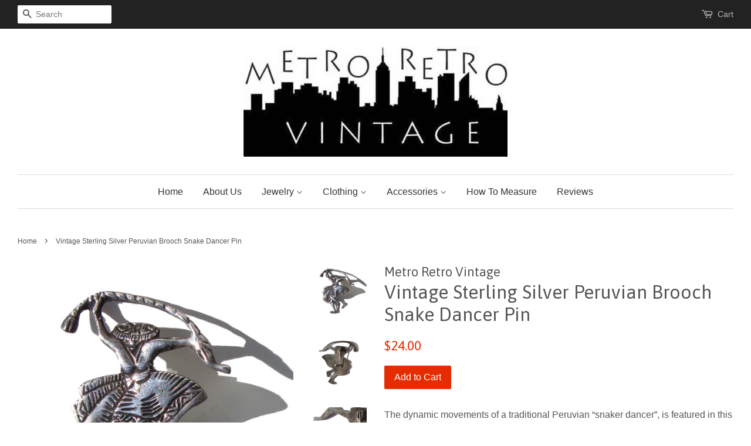

--- FILE ---
content_type: text/html; charset=utf-8
request_url: https://www.metroretrovintage.com/products/vintage-sterling-peruvian-snake-dancer-brooch-pin
body_size: 16897
content:
<!doctype html>
<!--[if lt IE 7]><html class="no-js lt-ie9 lt-ie8 lt-ie7" lang="en"> <![endif]-->
<!--[if IE 7]><html class="no-js lt-ie9 lt-ie8" lang="en"> <![endif]-->
<!--[if IE 8]><html class="no-js lt-ie9" lang="en"> <![endif]-->
<!--[if IE 9 ]><html class="ie9 no-js"> <![endif]-->
<!--[if (gt IE 9)|!(IE)]><!--> <html class="no-js"> <!--<![endif]-->
<head>
<meta name="google-site-verification" content="1mnxp88OdwXaktwukhmklQUnAKQvFnlioIZKhKIrhbA" />
<!-- Google Analytics -->
<script>
(function(i,s,o,g,r,a,m){i['GoogleAnalyticsObject']=r;i[r]=i[r]||function(){
(i[r].q=i[r].q||[]).push(arguments)},i[r].l=1*new Date();a=s.createElement(o),
m=s.getElementsByTagName(o)[0];a.async=1;a.src=g;m.parentNode.insertBefore(a,m)
})(window,document,'script','https://www.google-analytics.com/analytics.js','ga');

ga('create', 'UA-44612792-1', 'auto');
ga('send', 'pageview');
</script>
<!-- End Google Analytics -->

  <!-- Basic page needs ================================================== -->
  <meta charset="utf-8">
  <meta http-equiv="X-UA-Compatible" content="IE=edge,chrome=1">

  
  <link rel="shortcut icon" href="//www.metroretrovintage.com/cdn/shop/files/Metro_Small_Icon_583bf8e1-5dcc-4512-a5ac-59a1a27e9ebe_32x32.jpg?v=1613666009" type="image/png" />
  

  <!-- Title and description ================================================== -->
  <title>
  Vintage Sterling Silver Peruvian Brooch Snake Dancer Pin &ndash; Metro Retro Vintage
  </title>

  
  <meta name="description" content="The dynamic movements of a traditional Peruvian “snaker dancer”, is featured in this vintage sterling silver brooch pin from Peru, circa 1950s. The solidly cast brooch consists of 900 silver and is in the form of an Andean figure with outstretched arms holding a snake or serpent overhead. It measures approximately 2&amp;1/4 inches wide at its widest point by approximately 2&amp;1/2 inches high, weighs 16.4 grams and impressed with the artist’s initial along with “Peru”, and “925”.">
  

  <!-- Social meta ================================================== -->
  

  <meta property="og:type" content="product">
  <meta property="og:title" content="Vintage Sterling Silver Peruvian Brooch Snake Dancer Pin">
  <meta property="og:url" content="https://www.metroretrovintage.com/products/vintage-sterling-peruvian-snake-dancer-brooch-pin">
  
  <meta property="og:image" content="http://www.metroretrovintage.com/cdn/shop/products/metdec20jwl2c_grande.jpg?v=1608399519">
  <meta property="og:image:secure_url" content="https://www.metroretrovintage.com/cdn/shop/products/metdec20jwl2c_grande.jpg?v=1608399519">
  
  <meta property="og:image" content="http://www.metroretrovintage.com/cdn/shop/products/metdec20jwl2b_grande.jpg?v=1608399519">
  <meta property="og:image:secure_url" content="https://www.metroretrovintage.com/cdn/shop/products/metdec20jwl2b_grande.jpg?v=1608399519">
  
  <meta property="og:image" content="http://www.metroretrovintage.com/cdn/shop/products/Vintage_Peruvian_Brooch_-_metdec20jwl2a_grande.jpg?v=1765668249">
  <meta property="og:image:secure_url" content="https://www.metroretrovintage.com/cdn/shop/products/Vintage_Peruvian_Brooch_-_metdec20jwl2a_grande.jpg?v=1765668249">
  
  <meta property="og:price:amount" content="24.00">
  <meta property="og:price:currency" content="USD">


  <meta property="og:description" content="The dynamic movements of a traditional Peruvian “snaker dancer”, is featured in this vintage sterling silver brooch pin from Peru, circa 1950s. The solidly cast brooch consists of 900 silver and is in the form of an Andean figure with outstretched arms holding a snake or serpent overhead. It measures approximately 2&amp;1/4 inches wide at its widest point by approximately 2&amp;1/2 inches high, weighs 16.4 grams and impressed with the artist’s initial along with “Peru”, and “925”.">

<meta property="og:site_name" content="Metro Retro Vintage">


  <meta name="twitter:card" content="summary">



  <meta name="twitter:title" content="Vintage Sterling Silver Peruvian Brooch Snake Dancer Pin">
  <meta name="twitter:description" content="The dynamic movements of a traditional Peruvian “snaker dancer”, is featured in this vintage sterling silver brooch pin from Peru, circa 1950s.
The solidly cast brooch consists of 900 silver and is in">



  <!-- Helpers ================================================== -->
  <link rel="canonical" href="https://www.metroretrovintage.com/products/vintage-sterling-peruvian-snake-dancer-brooch-pin">
  <meta name="viewport" content="width=device-width,initial-scale=1">
  <meta name="theme-color" content="#e42c00">

  <!-- CSS ================================================== -->
  <link href="//www.metroretrovintage.com/cdn/shop/t/2/assets/timber.scss.css?v=175069598114333015251657803743" rel="stylesheet" type="text/css" media="all" />
  <link href="//www.metroretrovintage.com/cdn/shop/t/2/assets/theme.scss.css?v=157608567224928438561657803743" rel="stylesheet" type="text/css" media="all" />

  

  
    
    
    <link href="//fonts.googleapis.com/css?family=Asap:400" rel="stylesheet" type="text/css" media="all" />
  




  <script>
    window.theme = window.theme || {};

    var theme = {
      strings: {
        zoomClose: "Close (Esc)",
        zoomPrev: "Previous (Left arrow key)",
        zoomNext: "Next (Right arrow key)",
        addressError: "Error looking up that address",
        addressNoResults: "No results for that address",
        addressQueryLimit: "You have exceeded the Google API usage limit. Consider upgrading to a \u003ca href=\"https:\/\/developers.google.com\/maps\/premium\/usage-limits\"\u003ePremium Plan\u003c\/a\u003e.",
        authError: "There was a problem authenticating your Google Maps API Key."
      },
      settings: {
        // Adding some settings to allow the editor to update correctly when they are changed
        themeBgImage: false,
        customBgImage: '',
        enableWideLayout: true,
        typeAccentTransform: false,
        typeAccentSpacing: false,
        baseFontSize: '16px',
        headerBaseFontSize: '32px',
        accentFontSize: '16px'
      },
      variables: {
        mediaQueryMedium: 'screen and (max-width: 768px)',
        bpSmall: false
      },
      moneyFormat: "${{amount}}"
    }

    document.documentElement.className = document.documentElement.className.replace('no-js', 'supports-js');
  </script>

  <!-- Header hook for plugins ================================================== -->
  <script>window.performance && window.performance.mark && window.performance.mark('shopify.content_for_header.start');</script><meta name="google-site-verification" content="1mnxp88OdwXaktwukhmklQUnAKQvFnlioIZKhKIrhbA">
<meta id="shopify-digital-wallet" name="shopify-digital-wallet" content="/21193961/digital_wallets/dialog">
<meta name="shopify-checkout-api-token" content="2eca572d1ccff5a457ce12503150e73b">
<meta id="in-context-paypal-metadata" data-shop-id="21193961" data-venmo-supported="false" data-environment="production" data-locale="en_US" data-paypal-v4="true" data-currency="USD">
<link rel="alternate" type="application/json+oembed" href="https://www.metroretrovintage.com/products/vintage-sterling-peruvian-snake-dancer-brooch-pin.oembed">
<script async="async" src="/checkouts/internal/preloads.js?locale=en-US"></script>
<link rel="preconnect" href="https://shop.app" crossorigin="anonymous">
<script async="async" src="https://shop.app/checkouts/internal/preloads.js?locale=en-US&shop_id=21193961" crossorigin="anonymous"></script>
<script id="apple-pay-shop-capabilities" type="application/json">{"shopId":21193961,"countryCode":"US","currencyCode":"USD","merchantCapabilities":["supports3DS"],"merchantId":"gid:\/\/shopify\/Shop\/21193961","merchantName":"Metro Retro Vintage","requiredBillingContactFields":["postalAddress","email"],"requiredShippingContactFields":["postalAddress","email"],"shippingType":"shipping","supportedNetworks":["visa","masterCard","amex","discover","elo","jcb"],"total":{"type":"pending","label":"Metro Retro Vintage","amount":"1.00"},"shopifyPaymentsEnabled":true,"supportsSubscriptions":true}</script>
<script id="shopify-features" type="application/json">{"accessToken":"2eca572d1ccff5a457ce12503150e73b","betas":["rich-media-storefront-analytics"],"domain":"www.metroretrovintage.com","predictiveSearch":true,"shopId":21193961,"locale":"en"}</script>
<script>var Shopify = Shopify || {};
Shopify.shop = "metroretrovintage.myshopify.com";
Shopify.locale = "en";
Shopify.currency = {"active":"USD","rate":"1.0"};
Shopify.country = "US";
Shopify.theme = {"name":"Minimal","id":180530185,"schema_name":"Minimal","schema_version":"3.5.1","theme_store_id":380,"role":"main"};
Shopify.theme.handle = "null";
Shopify.theme.style = {"id":null,"handle":null};
Shopify.cdnHost = "www.metroretrovintage.com/cdn";
Shopify.routes = Shopify.routes || {};
Shopify.routes.root = "/";</script>
<script type="module">!function(o){(o.Shopify=o.Shopify||{}).modules=!0}(window);</script>
<script>!function(o){function n(){var o=[];function n(){o.push(Array.prototype.slice.apply(arguments))}return n.q=o,n}var t=o.Shopify=o.Shopify||{};t.loadFeatures=n(),t.autoloadFeatures=n()}(window);</script>
<script>
  window.ShopifyPay = window.ShopifyPay || {};
  window.ShopifyPay.apiHost = "shop.app\/pay";
  window.ShopifyPay.redirectState = null;
</script>
<script id="shop-js-analytics" type="application/json">{"pageType":"product"}</script>
<script defer="defer" async type="module" src="//www.metroretrovintage.com/cdn/shopifycloud/shop-js/modules/v2/client.init-shop-cart-sync_C5BV16lS.en.esm.js"></script>
<script defer="defer" async type="module" src="//www.metroretrovintage.com/cdn/shopifycloud/shop-js/modules/v2/chunk.common_CygWptCX.esm.js"></script>
<script type="module">
  await import("//www.metroretrovintage.com/cdn/shopifycloud/shop-js/modules/v2/client.init-shop-cart-sync_C5BV16lS.en.esm.js");
await import("//www.metroretrovintage.com/cdn/shopifycloud/shop-js/modules/v2/chunk.common_CygWptCX.esm.js");

  window.Shopify.SignInWithShop?.initShopCartSync?.({"fedCMEnabled":true,"windoidEnabled":true});

</script>
<script>
  window.Shopify = window.Shopify || {};
  if (!window.Shopify.featureAssets) window.Shopify.featureAssets = {};
  window.Shopify.featureAssets['shop-js'] = {"shop-cart-sync":["modules/v2/client.shop-cart-sync_ZFArdW7E.en.esm.js","modules/v2/chunk.common_CygWptCX.esm.js"],"init-fed-cm":["modules/v2/client.init-fed-cm_CmiC4vf6.en.esm.js","modules/v2/chunk.common_CygWptCX.esm.js"],"shop-button":["modules/v2/client.shop-button_tlx5R9nI.en.esm.js","modules/v2/chunk.common_CygWptCX.esm.js"],"shop-cash-offers":["modules/v2/client.shop-cash-offers_DOA2yAJr.en.esm.js","modules/v2/chunk.common_CygWptCX.esm.js","modules/v2/chunk.modal_D71HUcav.esm.js"],"init-windoid":["modules/v2/client.init-windoid_sURxWdc1.en.esm.js","modules/v2/chunk.common_CygWptCX.esm.js"],"shop-toast-manager":["modules/v2/client.shop-toast-manager_ClPi3nE9.en.esm.js","modules/v2/chunk.common_CygWptCX.esm.js"],"init-shop-email-lookup-coordinator":["modules/v2/client.init-shop-email-lookup-coordinator_B8hsDcYM.en.esm.js","modules/v2/chunk.common_CygWptCX.esm.js"],"init-shop-cart-sync":["modules/v2/client.init-shop-cart-sync_C5BV16lS.en.esm.js","modules/v2/chunk.common_CygWptCX.esm.js"],"avatar":["modules/v2/client.avatar_BTnouDA3.en.esm.js"],"pay-button":["modules/v2/client.pay-button_FdsNuTd3.en.esm.js","modules/v2/chunk.common_CygWptCX.esm.js"],"init-customer-accounts":["modules/v2/client.init-customer-accounts_DxDtT_ad.en.esm.js","modules/v2/client.shop-login-button_C5VAVYt1.en.esm.js","modules/v2/chunk.common_CygWptCX.esm.js","modules/v2/chunk.modal_D71HUcav.esm.js"],"init-shop-for-new-customer-accounts":["modules/v2/client.init-shop-for-new-customer-accounts_ChsxoAhi.en.esm.js","modules/v2/client.shop-login-button_C5VAVYt1.en.esm.js","modules/v2/chunk.common_CygWptCX.esm.js","modules/v2/chunk.modal_D71HUcav.esm.js"],"shop-login-button":["modules/v2/client.shop-login-button_C5VAVYt1.en.esm.js","modules/v2/chunk.common_CygWptCX.esm.js","modules/v2/chunk.modal_D71HUcav.esm.js"],"init-customer-accounts-sign-up":["modules/v2/client.init-customer-accounts-sign-up_CPSyQ0Tj.en.esm.js","modules/v2/client.shop-login-button_C5VAVYt1.en.esm.js","modules/v2/chunk.common_CygWptCX.esm.js","modules/v2/chunk.modal_D71HUcav.esm.js"],"shop-follow-button":["modules/v2/client.shop-follow-button_Cva4Ekp9.en.esm.js","modules/v2/chunk.common_CygWptCX.esm.js","modules/v2/chunk.modal_D71HUcav.esm.js"],"checkout-modal":["modules/v2/client.checkout-modal_BPM8l0SH.en.esm.js","modules/v2/chunk.common_CygWptCX.esm.js","modules/v2/chunk.modal_D71HUcav.esm.js"],"lead-capture":["modules/v2/client.lead-capture_Bi8yE_yS.en.esm.js","modules/v2/chunk.common_CygWptCX.esm.js","modules/v2/chunk.modal_D71HUcav.esm.js"],"shop-login":["modules/v2/client.shop-login_D6lNrXab.en.esm.js","modules/v2/chunk.common_CygWptCX.esm.js","modules/v2/chunk.modal_D71HUcav.esm.js"],"payment-terms":["modules/v2/client.payment-terms_CZxnsJam.en.esm.js","modules/v2/chunk.common_CygWptCX.esm.js","modules/v2/chunk.modal_D71HUcav.esm.js"]};
</script>
<script id="__st">var __st={"a":21193961,"offset":-18000,"reqid":"7bc17038-d2c3-4d00-81ba-28a3850fdc10-1768786180","pageurl":"www.metroretrovintage.com\/products\/vintage-sterling-peruvian-snake-dancer-brooch-pin","u":"73dcdd2d4bb9","p":"product","rtyp":"product","rid":4715830280267};</script>
<script>window.ShopifyPaypalV4VisibilityTracking = true;</script>
<script id="captcha-bootstrap">!function(){'use strict';const t='contact',e='account',n='new_comment',o=[[t,t],['blogs',n],['comments',n],[t,'customer']],c=[[e,'customer_login'],[e,'guest_login'],[e,'recover_customer_password'],[e,'create_customer']],r=t=>t.map((([t,e])=>`form[action*='/${t}']:not([data-nocaptcha='true']) input[name='form_type'][value='${e}']`)).join(','),a=t=>()=>t?[...document.querySelectorAll(t)].map((t=>t.form)):[];function s(){const t=[...o],e=r(t);return a(e)}const i='password',u='form_key',d=['recaptcha-v3-token','g-recaptcha-response','h-captcha-response',i],f=()=>{try{return window.sessionStorage}catch{return}},m='__shopify_v',_=t=>t.elements[u];function p(t,e,n=!1){try{const o=window.sessionStorage,c=JSON.parse(o.getItem(e)),{data:r}=function(t){const{data:e,action:n}=t;return t[m]||n?{data:e,action:n}:{data:t,action:n}}(c);for(const[e,n]of Object.entries(r))t.elements[e]&&(t.elements[e].value=n);n&&o.removeItem(e)}catch(o){console.error('form repopulation failed',{error:o})}}const l='form_type',E='cptcha';function T(t){t.dataset[E]=!0}const w=window,h=w.document,L='Shopify',v='ce_forms',y='captcha';let A=!1;((t,e)=>{const n=(g='f06e6c50-85a8-45c8-87d0-21a2b65856fe',I='https://cdn.shopify.com/shopifycloud/storefront-forms-hcaptcha/ce_storefront_forms_captcha_hcaptcha.v1.5.2.iife.js',D={infoText:'Protected by hCaptcha',privacyText:'Privacy',termsText:'Terms'},(t,e,n)=>{const o=w[L][v],c=o.bindForm;if(c)return c(t,g,e,D).then(n);var r;o.q.push([[t,g,e,D],n]),r=I,A||(h.body.append(Object.assign(h.createElement('script'),{id:'captcha-provider',async:!0,src:r})),A=!0)});var g,I,D;w[L]=w[L]||{},w[L][v]=w[L][v]||{},w[L][v].q=[],w[L][y]=w[L][y]||{},w[L][y].protect=function(t,e){n(t,void 0,e),T(t)},Object.freeze(w[L][y]),function(t,e,n,w,h,L){const[v,y,A,g]=function(t,e,n){const i=e?o:[],u=t?c:[],d=[...i,...u],f=r(d),m=r(i),_=r(d.filter((([t,e])=>n.includes(e))));return[a(f),a(m),a(_),s()]}(w,h,L),I=t=>{const e=t.target;return e instanceof HTMLFormElement?e:e&&e.form},D=t=>v().includes(t);t.addEventListener('submit',(t=>{const e=I(t);if(!e)return;const n=D(e)&&!e.dataset.hcaptchaBound&&!e.dataset.recaptchaBound,o=_(e),c=g().includes(e)&&(!o||!o.value);(n||c)&&t.preventDefault(),c&&!n&&(function(t){try{if(!f())return;!function(t){const e=f();if(!e)return;const n=_(t);if(!n)return;const o=n.value;o&&e.removeItem(o)}(t);const e=Array.from(Array(32),(()=>Math.random().toString(36)[2])).join('');!function(t,e){_(t)||t.append(Object.assign(document.createElement('input'),{type:'hidden',name:u})),t.elements[u].value=e}(t,e),function(t,e){const n=f();if(!n)return;const o=[...t.querySelectorAll(`input[type='${i}']`)].map((({name:t})=>t)),c=[...d,...o],r={};for(const[a,s]of new FormData(t).entries())c.includes(a)||(r[a]=s);n.setItem(e,JSON.stringify({[m]:1,action:t.action,data:r}))}(t,e)}catch(e){console.error('failed to persist form',e)}}(e),e.submit())}));const S=(t,e)=>{t&&!t.dataset[E]&&(n(t,e.some((e=>e===t))),T(t))};for(const o of['focusin','change'])t.addEventListener(o,(t=>{const e=I(t);D(e)&&S(e,y())}));const B=e.get('form_key'),M=e.get(l),P=B&&M;t.addEventListener('DOMContentLoaded',(()=>{const t=y();if(P)for(const e of t)e.elements[l].value===M&&p(e,B);[...new Set([...A(),...v().filter((t=>'true'===t.dataset.shopifyCaptcha))])].forEach((e=>S(e,t)))}))}(h,new URLSearchParams(w.location.search),n,t,e,['guest_login'])})(!0,!1)}();</script>
<script integrity="sha256-4kQ18oKyAcykRKYeNunJcIwy7WH5gtpwJnB7kiuLZ1E=" data-source-attribution="shopify.loadfeatures" defer="defer" src="//www.metroretrovintage.com/cdn/shopifycloud/storefront/assets/storefront/load_feature-a0a9edcb.js" crossorigin="anonymous"></script>
<script crossorigin="anonymous" defer="defer" src="//www.metroretrovintage.com/cdn/shopifycloud/storefront/assets/shopify_pay/storefront-65b4c6d7.js?v=20250812"></script>
<script data-source-attribution="shopify.dynamic_checkout.dynamic.init">var Shopify=Shopify||{};Shopify.PaymentButton=Shopify.PaymentButton||{isStorefrontPortableWallets:!0,init:function(){window.Shopify.PaymentButton.init=function(){};var t=document.createElement("script");t.src="https://www.metroretrovintage.com/cdn/shopifycloud/portable-wallets/latest/portable-wallets.en.js",t.type="module",document.head.appendChild(t)}};
</script>
<script data-source-attribution="shopify.dynamic_checkout.buyer_consent">
  function portableWalletsHideBuyerConsent(e){var t=document.getElementById("shopify-buyer-consent"),n=document.getElementById("shopify-subscription-policy-button");t&&n&&(t.classList.add("hidden"),t.setAttribute("aria-hidden","true"),n.removeEventListener("click",e))}function portableWalletsShowBuyerConsent(e){var t=document.getElementById("shopify-buyer-consent"),n=document.getElementById("shopify-subscription-policy-button");t&&n&&(t.classList.remove("hidden"),t.removeAttribute("aria-hidden"),n.addEventListener("click",e))}window.Shopify?.PaymentButton&&(window.Shopify.PaymentButton.hideBuyerConsent=portableWalletsHideBuyerConsent,window.Shopify.PaymentButton.showBuyerConsent=portableWalletsShowBuyerConsent);
</script>
<script data-source-attribution="shopify.dynamic_checkout.cart.bootstrap">document.addEventListener("DOMContentLoaded",(function(){function t(){return document.querySelector("shopify-accelerated-checkout-cart, shopify-accelerated-checkout")}if(t())Shopify.PaymentButton.init();else{new MutationObserver((function(e,n){t()&&(Shopify.PaymentButton.init(),n.disconnect())})).observe(document.body,{childList:!0,subtree:!0})}}));
</script>
<link id="shopify-accelerated-checkout-styles" rel="stylesheet" media="screen" href="https://www.metroretrovintage.com/cdn/shopifycloud/portable-wallets/latest/accelerated-checkout-backwards-compat.css" crossorigin="anonymous">
<style id="shopify-accelerated-checkout-cart">
        #shopify-buyer-consent {
  margin-top: 1em;
  display: inline-block;
  width: 100%;
}

#shopify-buyer-consent.hidden {
  display: none;
}

#shopify-subscription-policy-button {
  background: none;
  border: none;
  padding: 0;
  text-decoration: underline;
  font-size: inherit;
  cursor: pointer;
}

#shopify-subscription-policy-button::before {
  box-shadow: none;
}

      </style>

<script>window.performance && window.performance.mark && window.performance.mark('shopify.content_for_header.end');</script>

  

<!--[if lt IE 9]>
<script src="//cdnjs.cloudflare.com/ajax/libs/html5shiv/3.7.2/html5shiv.min.js" type="text/javascript"></script>
<link href="//www.metroretrovintage.com/cdn/shop/t/2/assets/respond-proxy.html" id="respond-proxy" rel="respond-proxy" />
<link href="//www.metroretrovintage.com/search?q=6cace1ecb464e632602cf1a0ad6ae979" id="respond-redirect" rel="respond-redirect" />
<script src="//www.metroretrovintage.com/search?q=6cace1ecb464e632602cf1a0ad6ae979" type="text/javascript"></script>
<![endif]-->


  <script src="//ajax.googleapis.com/ajax/libs/jquery/2.2.3/jquery.min.js" type="text/javascript"></script>

  <!--[if (gt IE 9)|!(IE)]><!--><script src="//www.metroretrovintage.com/cdn/shop/t/2/assets/lazysizes.min.js?v=177476512571513845041503962065" async="async"></script><!--<![endif]-->
  <!--[if lte IE 9]><script src="//www.metroretrovintage.com/cdn/shop/t/2/assets/lazysizes.min.js?v=177476512571513845041503962065"></script><![endif]-->

  
  

<link href="https://monorail-edge.shopifysvc.com" rel="dns-prefetch">
<script>(function(){if ("sendBeacon" in navigator && "performance" in window) {try {var session_token_from_headers = performance.getEntriesByType('navigation')[0].serverTiming.find(x => x.name == '_s').description;} catch {var session_token_from_headers = undefined;}var session_cookie_matches = document.cookie.match(/_shopify_s=([^;]*)/);var session_token_from_cookie = session_cookie_matches && session_cookie_matches.length === 2 ? session_cookie_matches[1] : "";var session_token = session_token_from_headers || session_token_from_cookie || "";function handle_abandonment_event(e) {var entries = performance.getEntries().filter(function(entry) {return /monorail-edge.shopifysvc.com/.test(entry.name);});if (!window.abandonment_tracked && entries.length === 0) {window.abandonment_tracked = true;var currentMs = Date.now();var navigation_start = performance.timing.navigationStart;var payload = {shop_id: 21193961,url: window.location.href,navigation_start,duration: currentMs - navigation_start,session_token,page_type: "product"};window.navigator.sendBeacon("https://monorail-edge.shopifysvc.com/v1/produce", JSON.stringify({schema_id: "online_store_buyer_site_abandonment/1.1",payload: payload,metadata: {event_created_at_ms: currentMs,event_sent_at_ms: currentMs}}));}}window.addEventListener('pagehide', handle_abandonment_event);}}());</script>
<script id="web-pixels-manager-setup">(function e(e,d,r,n,o){if(void 0===o&&(o={}),!Boolean(null===(a=null===(i=window.Shopify)||void 0===i?void 0:i.analytics)||void 0===a?void 0:a.replayQueue)){var i,a;window.Shopify=window.Shopify||{};var t=window.Shopify;t.analytics=t.analytics||{};var s=t.analytics;s.replayQueue=[],s.publish=function(e,d,r){return s.replayQueue.push([e,d,r]),!0};try{self.performance.mark("wpm:start")}catch(e){}var l=function(){var e={modern:/Edge?\/(1{2}[4-9]|1[2-9]\d|[2-9]\d{2}|\d{4,})\.\d+(\.\d+|)|Firefox\/(1{2}[4-9]|1[2-9]\d|[2-9]\d{2}|\d{4,})\.\d+(\.\d+|)|Chrom(ium|e)\/(9{2}|\d{3,})\.\d+(\.\d+|)|(Maci|X1{2}).+ Version\/(15\.\d+|(1[6-9]|[2-9]\d|\d{3,})\.\d+)([,.]\d+|)( \(\w+\)|)( Mobile\/\w+|) Safari\/|Chrome.+OPR\/(9{2}|\d{3,})\.\d+\.\d+|(CPU[ +]OS|iPhone[ +]OS|CPU[ +]iPhone|CPU IPhone OS|CPU iPad OS)[ +]+(15[._]\d+|(1[6-9]|[2-9]\d|\d{3,})[._]\d+)([._]\d+|)|Android:?[ /-](13[3-9]|1[4-9]\d|[2-9]\d{2}|\d{4,})(\.\d+|)(\.\d+|)|Android.+Firefox\/(13[5-9]|1[4-9]\d|[2-9]\d{2}|\d{4,})\.\d+(\.\d+|)|Android.+Chrom(ium|e)\/(13[3-9]|1[4-9]\d|[2-9]\d{2}|\d{4,})\.\d+(\.\d+|)|SamsungBrowser\/([2-9]\d|\d{3,})\.\d+/,legacy:/Edge?\/(1[6-9]|[2-9]\d|\d{3,})\.\d+(\.\d+|)|Firefox\/(5[4-9]|[6-9]\d|\d{3,})\.\d+(\.\d+|)|Chrom(ium|e)\/(5[1-9]|[6-9]\d|\d{3,})\.\d+(\.\d+|)([\d.]+$|.*Safari\/(?![\d.]+ Edge\/[\d.]+$))|(Maci|X1{2}).+ Version\/(10\.\d+|(1[1-9]|[2-9]\d|\d{3,})\.\d+)([,.]\d+|)( \(\w+\)|)( Mobile\/\w+|) Safari\/|Chrome.+OPR\/(3[89]|[4-9]\d|\d{3,})\.\d+\.\d+|(CPU[ +]OS|iPhone[ +]OS|CPU[ +]iPhone|CPU IPhone OS|CPU iPad OS)[ +]+(10[._]\d+|(1[1-9]|[2-9]\d|\d{3,})[._]\d+)([._]\d+|)|Android:?[ /-](13[3-9]|1[4-9]\d|[2-9]\d{2}|\d{4,})(\.\d+|)(\.\d+|)|Mobile Safari.+OPR\/([89]\d|\d{3,})\.\d+\.\d+|Android.+Firefox\/(13[5-9]|1[4-9]\d|[2-9]\d{2}|\d{4,})\.\d+(\.\d+|)|Android.+Chrom(ium|e)\/(13[3-9]|1[4-9]\d|[2-9]\d{2}|\d{4,})\.\d+(\.\d+|)|Android.+(UC? ?Browser|UCWEB|U3)[ /]?(15\.([5-9]|\d{2,})|(1[6-9]|[2-9]\d|\d{3,})\.\d+)\.\d+|SamsungBrowser\/(5\.\d+|([6-9]|\d{2,})\.\d+)|Android.+MQ{2}Browser\/(14(\.(9|\d{2,})|)|(1[5-9]|[2-9]\d|\d{3,})(\.\d+|))(\.\d+|)|K[Aa][Ii]OS\/(3\.\d+|([4-9]|\d{2,})\.\d+)(\.\d+|)/},d=e.modern,r=e.legacy,n=navigator.userAgent;return n.match(d)?"modern":n.match(r)?"legacy":"unknown"}(),u="modern"===l?"modern":"legacy",c=(null!=n?n:{modern:"",legacy:""})[u],f=function(e){return[e.baseUrl,"/wpm","/b",e.hashVersion,"modern"===e.buildTarget?"m":"l",".js"].join("")}({baseUrl:d,hashVersion:r,buildTarget:u}),m=function(e){var d=e.version,r=e.bundleTarget,n=e.surface,o=e.pageUrl,i=e.monorailEndpoint;return{emit:function(e){var a=e.status,t=e.errorMsg,s=(new Date).getTime(),l=JSON.stringify({metadata:{event_sent_at_ms:s},events:[{schema_id:"web_pixels_manager_load/3.1",payload:{version:d,bundle_target:r,page_url:o,status:a,surface:n,error_msg:t},metadata:{event_created_at_ms:s}}]});if(!i)return console&&console.warn&&console.warn("[Web Pixels Manager] No Monorail endpoint provided, skipping logging."),!1;try{return self.navigator.sendBeacon.bind(self.navigator)(i,l)}catch(e){}var u=new XMLHttpRequest;try{return u.open("POST",i,!0),u.setRequestHeader("Content-Type","text/plain"),u.send(l),!0}catch(e){return console&&console.warn&&console.warn("[Web Pixels Manager] Got an unhandled error while logging to Monorail."),!1}}}}({version:r,bundleTarget:l,surface:e.surface,pageUrl:self.location.href,monorailEndpoint:e.monorailEndpoint});try{o.browserTarget=l,function(e){var d=e.src,r=e.async,n=void 0===r||r,o=e.onload,i=e.onerror,a=e.sri,t=e.scriptDataAttributes,s=void 0===t?{}:t,l=document.createElement("script"),u=document.querySelector("head"),c=document.querySelector("body");if(l.async=n,l.src=d,a&&(l.integrity=a,l.crossOrigin="anonymous"),s)for(var f in s)if(Object.prototype.hasOwnProperty.call(s,f))try{l.dataset[f]=s[f]}catch(e){}if(o&&l.addEventListener("load",o),i&&l.addEventListener("error",i),u)u.appendChild(l);else{if(!c)throw new Error("Did not find a head or body element to append the script");c.appendChild(l)}}({src:f,async:!0,onload:function(){if(!function(){var e,d;return Boolean(null===(d=null===(e=window.Shopify)||void 0===e?void 0:e.analytics)||void 0===d?void 0:d.initialized)}()){var d=window.webPixelsManager.init(e)||void 0;if(d){var r=window.Shopify.analytics;r.replayQueue.forEach((function(e){var r=e[0],n=e[1],o=e[2];d.publishCustomEvent(r,n,o)})),r.replayQueue=[],r.publish=d.publishCustomEvent,r.visitor=d.visitor,r.initialized=!0}}},onerror:function(){return m.emit({status:"failed",errorMsg:"".concat(f," has failed to load")})},sri:function(e){var d=/^sha384-[A-Za-z0-9+/=]+$/;return"string"==typeof e&&d.test(e)}(c)?c:"",scriptDataAttributes:o}),m.emit({status:"loading"})}catch(e){m.emit({status:"failed",errorMsg:(null==e?void 0:e.message)||"Unknown error"})}}})({shopId: 21193961,storefrontBaseUrl: "https://www.metroretrovintage.com",extensionsBaseUrl: "https://extensions.shopifycdn.com/cdn/shopifycloud/web-pixels-manager",monorailEndpoint: "https://monorail-edge.shopifysvc.com/unstable/produce_batch",surface: "storefront-renderer",enabledBetaFlags: ["2dca8a86"],webPixelsConfigList: [{"id":"752156968","configuration":"{\"config\":\"{\\\"pixel_id\\\":\\\"G-HBB01VQ0V8\\\",\\\"target_country\\\":\\\"US\\\",\\\"gtag_events\\\":[{\\\"type\\\":\\\"begin_checkout\\\",\\\"action_label\\\":\\\"G-HBB01VQ0V8\\\"},{\\\"type\\\":\\\"search\\\",\\\"action_label\\\":\\\"G-HBB01VQ0V8\\\"},{\\\"type\\\":\\\"view_item\\\",\\\"action_label\\\":[\\\"G-HBB01VQ0V8\\\",\\\"MC-SFGJF9WCKP\\\"]},{\\\"type\\\":\\\"purchase\\\",\\\"action_label\\\":[\\\"G-HBB01VQ0V8\\\",\\\"MC-SFGJF9WCKP\\\"]},{\\\"type\\\":\\\"page_view\\\",\\\"action_label\\\":[\\\"G-HBB01VQ0V8\\\",\\\"MC-SFGJF9WCKP\\\"]},{\\\"type\\\":\\\"add_payment_info\\\",\\\"action_label\\\":\\\"G-HBB01VQ0V8\\\"},{\\\"type\\\":\\\"add_to_cart\\\",\\\"action_label\\\":\\\"G-HBB01VQ0V8\\\"}],\\\"enable_monitoring_mode\\\":false}\"}","eventPayloadVersion":"v1","runtimeContext":"OPEN","scriptVersion":"b2a88bafab3e21179ed38636efcd8a93","type":"APP","apiClientId":1780363,"privacyPurposes":[],"dataSharingAdjustments":{"protectedCustomerApprovalScopes":["read_customer_address","read_customer_email","read_customer_name","read_customer_personal_data","read_customer_phone"]}},{"id":"shopify-app-pixel","configuration":"{}","eventPayloadVersion":"v1","runtimeContext":"STRICT","scriptVersion":"0450","apiClientId":"shopify-pixel","type":"APP","privacyPurposes":["ANALYTICS","MARKETING"]},{"id":"shopify-custom-pixel","eventPayloadVersion":"v1","runtimeContext":"LAX","scriptVersion":"0450","apiClientId":"shopify-pixel","type":"CUSTOM","privacyPurposes":["ANALYTICS","MARKETING"]}],isMerchantRequest: false,initData: {"shop":{"name":"Metro Retro Vintage","paymentSettings":{"currencyCode":"USD"},"myshopifyDomain":"metroretrovintage.myshopify.com","countryCode":"US","storefrontUrl":"https:\/\/www.metroretrovintage.com"},"customer":null,"cart":null,"checkout":null,"productVariants":[{"price":{"amount":24.0,"currencyCode":"USD"},"product":{"title":"Vintage Sterling Silver Peruvian Brooch Snake Dancer Pin","vendor":"Metro Retro Vintage","id":"4715830280267","untranslatedTitle":"Vintage Sterling Silver Peruvian Brooch Snake Dancer Pin","url":"\/products\/vintage-sterling-peruvian-snake-dancer-brooch-pin","type":"Brooch"},"id":"33003212669003","image":{"src":"\/\/www.metroretrovintage.com\/cdn\/shop\/products\/Vintage_Peruvian_Brooch_-_metdec20jwl2a.jpg?v=1765668249"},"sku":"","title":"Default Title","untranslatedTitle":"Default Title"}],"purchasingCompany":null},},"https://www.metroretrovintage.com/cdn","fcfee988w5aeb613cpc8e4bc33m6693e112",{"modern":"","legacy":""},{"shopId":"21193961","storefrontBaseUrl":"https:\/\/www.metroretrovintage.com","extensionBaseUrl":"https:\/\/extensions.shopifycdn.com\/cdn\/shopifycloud\/web-pixels-manager","surface":"storefront-renderer","enabledBetaFlags":"[\"2dca8a86\"]","isMerchantRequest":"false","hashVersion":"fcfee988w5aeb613cpc8e4bc33m6693e112","publish":"custom","events":"[[\"page_viewed\",{}],[\"product_viewed\",{\"productVariant\":{\"price\":{\"amount\":24.0,\"currencyCode\":\"USD\"},\"product\":{\"title\":\"Vintage Sterling Silver Peruvian Brooch Snake Dancer Pin\",\"vendor\":\"Metro Retro Vintage\",\"id\":\"4715830280267\",\"untranslatedTitle\":\"Vintage Sterling Silver Peruvian Brooch Snake Dancer Pin\",\"url\":\"\/products\/vintage-sterling-peruvian-snake-dancer-brooch-pin\",\"type\":\"Brooch\"},\"id\":\"33003212669003\",\"image\":{\"src\":\"\/\/www.metroretrovintage.com\/cdn\/shop\/products\/Vintage_Peruvian_Brooch_-_metdec20jwl2a.jpg?v=1765668249\"},\"sku\":\"\",\"title\":\"Default Title\",\"untranslatedTitle\":\"Default Title\"}}]]"});</script><script>
  window.ShopifyAnalytics = window.ShopifyAnalytics || {};
  window.ShopifyAnalytics.meta = window.ShopifyAnalytics.meta || {};
  window.ShopifyAnalytics.meta.currency = 'USD';
  var meta = {"product":{"id":4715830280267,"gid":"gid:\/\/shopify\/Product\/4715830280267","vendor":"Metro Retro Vintage","type":"Brooch","handle":"vintage-sterling-peruvian-snake-dancer-brooch-pin","variants":[{"id":33003212669003,"price":2400,"name":"Vintage Sterling Silver Peruvian Brooch Snake Dancer Pin","public_title":null,"sku":""}],"remote":false},"page":{"pageType":"product","resourceType":"product","resourceId":4715830280267,"requestId":"7bc17038-d2c3-4d00-81ba-28a3850fdc10-1768786180"}};
  for (var attr in meta) {
    window.ShopifyAnalytics.meta[attr] = meta[attr];
  }
</script>
<script class="analytics">
  (function () {
    var customDocumentWrite = function(content) {
      var jquery = null;

      if (window.jQuery) {
        jquery = window.jQuery;
      } else if (window.Checkout && window.Checkout.$) {
        jquery = window.Checkout.$;
      }

      if (jquery) {
        jquery('body').append(content);
      }
    };

    var hasLoggedConversion = function(token) {
      if (token) {
        return document.cookie.indexOf('loggedConversion=' + token) !== -1;
      }
      return false;
    }

    var setCookieIfConversion = function(token) {
      if (token) {
        var twoMonthsFromNow = new Date(Date.now());
        twoMonthsFromNow.setMonth(twoMonthsFromNow.getMonth() + 2);

        document.cookie = 'loggedConversion=' + token + '; expires=' + twoMonthsFromNow;
      }
    }

    var trekkie = window.ShopifyAnalytics.lib = window.trekkie = window.trekkie || [];
    if (trekkie.integrations) {
      return;
    }
    trekkie.methods = [
      'identify',
      'page',
      'ready',
      'track',
      'trackForm',
      'trackLink'
    ];
    trekkie.factory = function(method) {
      return function() {
        var args = Array.prototype.slice.call(arguments);
        args.unshift(method);
        trekkie.push(args);
        return trekkie;
      };
    };
    for (var i = 0; i < trekkie.methods.length; i++) {
      var key = trekkie.methods[i];
      trekkie[key] = trekkie.factory(key);
    }
    trekkie.load = function(config) {
      trekkie.config = config || {};
      trekkie.config.initialDocumentCookie = document.cookie;
      var first = document.getElementsByTagName('script')[0];
      var script = document.createElement('script');
      script.type = 'text/javascript';
      script.onerror = function(e) {
        var scriptFallback = document.createElement('script');
        scriptFallback.type = 'text/javascript';
        scriptFallback.onerror = function(error) {
                var Monorail = {
      produce: function produce(monorailDomain, schemaId, payload) {
        var currentMs = new Date().getTime();
        var event = {
          schema_id: schemaId,
          payload: payload,
          metadata: {
            event_created_at_ms: currentMs,
            event_sent_at_ms: currentMs
          }
        };
        return Monorail.sendRequest("https://" + monorailDomain + "/v1/produce", JSON.stringify(event));
      },
      sendRequest: function sendRequest(endpointUrl, payload) {
        // Try the sendBeacon API
        if (window && window.navigator && typeof window.navigator.sendBeacon === 'function' && typeof window.Blob === 'function' && !Monorail.isIos12()) {
          var blobData = new window.Blob([payload], {
            type: 'text/plain'
          });

          if (window.navigator.sendBeacon(endpointUrl, blobData)) {
            return true;
          } // sendBeacon was not successful

        } // XHR beacon

        var xhr = new XMLHttpRequest();

        try {
          xhr.open('POST', endpointUrl);
          xhr.setRequestHeader('Content-Type', 'text/plain');
          xhr.send(payload);
        } catch (e) {
          console.log(e);
        }

        return false;
      },
      isIos12: function isIos12() {
        return window.navigator.userAgent.lastIndexOf('iPhone; CPU iPhone OS 12_') !== -1 || window.navigator.userAgent.lastIndexOf('iPad; CPU OS 12_') !== -1;
      }
    };
    Monorail.produce('monorail-edge.shopifysvc.com',
      'trekkie_storefront_load_errors/1.1',
      {shop_id: 21193961,
      theme_id: 180530185,
      app_name: "storefront",
      context_url: window.location.href,
      source_url: "//www.metroretrovintage.com/cdn/s/trekkie.storefront.cd680fe47e6c39ca5d5df5f0a32d569bc48c0f27.min.js"});

        };
        scriptFallback.async = true;
        scriptFallback.src = '//www.metroretrovintage.com/cdn/s/trekkie.storefront.cd680fe47e6c39ca5d5df5f0a32d569bc48c0f27.min.js';
        first.parentNode.insertBefore(scriptFallback, first);
      };
      script.async = true;
      script.src = '//www.metroretrovintage.com/cdn/s/trekkie.storefront.cd680fe47e6c39ca5d5df5f0a32d569bc48c0f27.min.js';
      first.parentNode.insertBefore(script, first);
    };
    trekkie.load(
      {"Trekkie":{"appName":"storefront","development":false,"defaultAttributes":{"shopId":21193961,"isMerchantRequest":null,"themeId":180530185,"themeCityHash":"286817427932985076","contentLanguage":"en","currency":"USD","eventMetadataId":"0404baa8-58c6-408c-aff9-519a4b9b82d7"},"isServerSideCookieWritingEnabled":true,"monorailRegion":"shop_domain","enabledBetaFlags":["65f19447"]},"Session Attribution":{},"S2S":{"facebookCapiEnabled":false,"source":"trekkie-storefront-renderer","apiClientId":580111}}
    );

    var loaded = false;
    trekkie.ready(function() {
      if (loaded) return;
      loaded = true;

      window.ShopifyAnalytics.lib = window.trekkie;

      var originalDocumentWrite = document.write;
      document.write = customDocumentWrite;
      try { window.ShopifyAnalytics.merchantGoogleAnalytics.call(this); } catch(error) {};
      document.write = originalDocumentWrite;

      window.ShopifyAnalytics.lib.page(null,{"pageType":"product","resourceType":"product","resourceId":4715830280267,"requestId":"7bc17038-d2c3-4d00-81ba-28a3850fdc10-1768786180","shopifyEmitted":true});

      var match = window.location.pathname.match(/checkouts\/(.+)\/(thank_you|post_purchase)/)
      var token = match? match[1]: undefined;
      if (!hasLoggedConversion(token)) {
        setCookieIfConversion(token);
        window.ShopifyAnalytics.lib.track("Viewed Product",{"currency":"USD","variantId":33003212669003,"productId":4715830280267,"productGid":"gid:\/\/shopify\/Product\/4715830280267","name":"Vintage Sterling Silver Peruvian Brooch Snake Dancer Pin","price":"24.00","sku":"","brand":"Metro Retro Vintage","variant":null,"category":"Brooch","nonInteraction":true,"remote":false},undefined,undefined,{"shopifyEmitted":true});
      window.ShopifyAnalytics.lib.track("monorail:\/\/trekkie_storefront_viewed_product\/1.1",{"currency":"USD","variantId":33003212669003,"productId":4715830280267,"productGid":"gid:\/\/shopify\/Product\/4715830280267","name":"Vintage Sterling Silver Peruvian Brooch Snake Dancer Pin","price":"24.00","sku":"","brand":"Metro Retro Vintage","variant":null,"category":"Brooch","nonInteraction":true,"remote":false,"referer":"https:\/\/www.metroretrovintage.com\/products\/vintage-sterling-peruvian-snake-dancer-brooch-pin"});
      }
    });


        var eventsListenerScript = document.createElement('script');
        eventsListenerScript.async = true;
        eventsListenerScript.src = "//www.metroretrovintage.com/cdn/shopifycloud/storefront/assets/shop_events_listener-3da45d37.js";
        document.getElementsByTagName('head')[0].appendChild(eventsListenerScript);

})();</script>
  <script>
  if (!window.ga || (window.ga && typeof window.ga !== 'function')) {
    window.ga = function ga() {
      (window.ga.q = window.ga.q || []).push(arguments);
      if (window.Shopify && window.Shopify.analytics && typeof window.Shopify.analytics.publish === 'function') {
        window.Shopify.analytics.publish("ga_stub_called", {}, {sendTo: "google_osp_migration"});
      }
      console.error("Shopify's Google Analytics stub called with:", Array.from(arguments), "\nSee https://help.shopify.com/manual/promoting-marketing/pixels/pixel-migration#google for more information.");
    };
    if (window.Shopify && window.Shopify.analytics && typeof window.Shopify.analytics.publish === 'function') {
      window.Shopify.analytics.publish("ga_stub_initialized", {}, {sendTo: "google_osp_migration"});
    }
  }
</script>
<script
  defer
  src="https://www.metroretrovintage.com/cdn/shopifycloud/perf-kit/shopify-perf-kit-3.0.4.min.js"
  data-application="storefront-renderer"
  data-shop-id="21193961"
  data-render-region="gcp-us-central1"
  data-page-type="product"
  data-theme-instance-id="180530185"
  data-theme-name="Minimal"
  data-theme-version="3.5.1"
  data-monorail-region="shop_domain"
  data-resource-timing-sampling-rate="10"
  data-shs="true"
  data-shs-beacon="true"
  data-shs-export-with-fetch="true"
  data-shs-logs-sample-rate="1"
  data-shs-beacon-endpoint="https://www.metroretrovintage.com/api/collect"
></script>
</head>

<body id="vintage-sterling-silver-peruvian-brooch-snake-dancer-pin" class="template-product" >

  <div id="shopify-section-header" class="shopify-section"><style>
  .logo__image-wrapper {
    max-width: 450px;
  }
  /*================= If logo is above navigation ================== */
  
    .site-nav {
      
        border-top: 1px solid #dddddd;
        border-bottom: 1px solid #dddddd;
      
      margin-top: 30px;
    }

    
      .logo__image-wrapper {
        margin: 0 auto;
      }
    
  

  /*============ If logo is on the same line as navigation ============ */
  


  
</style>

<div data-section-id="header" data-section-type="header-section">
  <div class="header-bar">
    <div class="wrapper medium-down--hide">
      <div class="post-large--display-table">

        
          <div class="header-bar__left post-large--display-table-cell">

            

            

            
              <div class="header-bar__module header-bar__search">
                


  <form action="/search" method="get" class="header-bar__search-form clearfix" role="search">
    
    <button type="submit" class="btn icon-fallback-text header-bar__search-submit">
      <span class="icon icon-search" aria-hidden="true"></span>
      <span class="fallback-text">Search</span>
    </button>
    <input type="search" name="q" value="" aria-label="Search" class="header-bar__search-input" placeholder="Search">
  </form>


              </div>
            

          </div>
        

        <div class="header-bar__right post-large--display-table-cell">

          

          <div class="header-bar__module">
            <span class="header-bar__sep" aria-hidden="true"></span>
            <a href="/cart" class="cart-page-link">
              <span class="icon icon-cart header-bar__cart-icon" aria-hidden="true"></span>
            </a>
          </div>

          <div class="header-bar__module">
            <a href="/cart" class="cart-page-link">
              Cart
              <span class="cart-count header-bar__cart-count hidden-count">0</span>
            </a>
          </div>

          
            
          

        </div>
      </div>
    </div>

    <div class="wrapper post-large--hide announcement-bar--mobile">
      
    </div>

    <div class="wrapper post-large--hide">
      
        <button type="button" class="mobile-nav-trigger" id="MobileNavTrigger" data-menu-state="close">
          <span class="icon icon-hamburger" aria-hidden="true"></span>
          Menu
        </button>
      
      <a href="/cart" class="cart-page-link mobile-cart-page-link">
        <span class="icon icon-cart header-bar__cart-icon" aria-hidden="true"></span>
        Cart <span class="cart-count hidden-count">0</span>
      </a>
    </div>
    <ul id="MobileNav" class="mobile-nav post-large--hide">
  
  
  
  <li class="mobile-nav__link" aria-haspopup="true">
    
      <a href="/" class="mobile-nav">
        Home
      </a>
    
  </li>
  
  
  <li class="mobile-nav__link" aria-haspopup="true">
    
      <a href="/pages/about-us" class="mobile-nav">
        About Us
      </a>
    
  </li>
  
  
  <li class="mobile-nav__link" aria-haspopup="true">
    
      <a href="/collections/jewelry" class="mobile-nav__sublist-trigger">
        Jewelry
        <span class="icon-fallback-text mobile-nav__sublist-expand">
  <span class="icon icon-plus" aria-hidden="true"></span>
  <span class="fallback-text">+</span>
</span>
<span class="icon-fallback-text mobile-nav__sublist-contract">
  <span class="icon icon-minus" aria-hidden="true"></span>
  <span class="fallback-text">-</span>
</span>

      </a>
      <ul class="mobile-nav__sublist">  
        
          <li class="mobile-nav__sublist-link">
            <a href="/collections/bracelets">Bracelets</a>
          </li>
        
          <li class="mobile-nav__sublist-link">
            <a href="/collections/brooches-pins">Brooches • Pins • Buttons</a>
          </li>
        
          <li class="mobile-nav__sublist-link">
            <a href="/collections/dress-clips-fur-clips">Dress Clips • Fur Clips • Scarf Clips</a>
          </li>
        
          <li class="mobile-nav__sublist-link">
            <a href="/collections/earrings">Earrings</a>
          </li>
        
          <li class="mobile-nav__sublist-link">
            <a href="/collections/jewelry-sets">Jewelry Sets</a>
          </li>
        
          <li class="mobile-nav__sublist-link">
            <a href="/collections/necklaces-chokers">Necklaces • Pendants</a>
          </li>
        
          <li class="mobile-nav__sublist-link">
            <a href="/collections/rings">Rings</a>
          </li>
        
      </ul>
    
  </li>
  
  
  <li class="mobile-nav__link" aria-haspopup="true">
    
      <a href="/collections/clothing" class="mobile-nav__sublist-trigger">
        Clothing
        <span class="icon-fallback-text mobile-nav__sublist-expand">
  <span class="icon icon-plus" aria-hidden="true"></span>
  <span class="fallback-text">+</span>
</span>
<span class="icon-fallback-text mobile-nav__sublist-contract">
  <span class="icon icon-minus" aria-hidden="true"></span>
  <span class="fallback-text">-</span>
</span>

      </a>
      <ul class="mobile-nav__sublist">  
        
          <li class="mobile-nav__sublist-link">
            <a href="/collections/dresses">Dresses • Dress Sets</a>
          </li>
        
          <li class="mobile-nav__sublist-link">
            <a href="/collections/outerwear">Jackets • Coats • Outerwear</a>
          </li>
        
          <li class="mobile-nav__sublist-link">
            <a href="/collections/lingerie">Lingerie • Robes • Loungewear</a>
          </li>
        
          <li class="mobile-nav__sublist-link">
            <a href="/collections/rompers-swimwear">Rompers • Swimwear • Beachwear</a>
          </li>
        
          <li class="mobile-nav__sublist-link">
            <a href="/collections/separates">Separates</a>
          </li>
        
          <li class="mobile-nav__sublist-link">
            <a href="/collections/suits">Suits • Sets • Jumpsuits</a>
          </li>
        
      </ul>
    
  </li>
  
  
  <li class="mobile-nav__link" aria-haspopup="true">
    
      <a href="/collections/accessories" class="mobile-nav__sublist-trigger">
        Accessories
        <span class="icon-fallback-text mobile-nav__sublist-expand">
  <span class="icon icon-plus" aria-hidden="true"></span>
  <span class="fallback-text">+</span>
</span>
<span class="icon-fallback-text mobile-nav__sublist-contract">
  <span class="icon icon-minus" aria-hidden="true"></span>
  <span class="fallback-text">-</span>
</span>

      </a>
      <ul class="mobile-nav__sublist">  
        
          <li class="mobile-nav__sublist-link">
            <a href="/collections/bags-purses">Bags • Purses • Totes</a>
          </li>
        
          <li class="mobile-nav__sublist-link">
            <a href="/collections/belts-buckles">Belts • Buckles</a>
          </li>
        
          <li class="mobile-nav__sublist-link">
            <a href="/collections/vanity-items">Compacts • Vanity Items</a>
          </li>
        
          <li class="mobile-nav__sublist-link">
            <a href="/collections/fabrics-notions">Fabrics • Sewing</a>
          </li>
        
          <li class="mobile-nav__sublist-link">
            <a href="/collections/hats">Hats</a>
          </li>
        
          <li class="mobile-nav__sublist-link">
            <a href="/collections/scarves">Scarves</a>
          </li>
        
          <li class="mobile-nav__sublist-link">
            <a href="/collections/stockings">Stockings</a>
          </li>
        
      </ul>
    
  </li>
  
  
  <li class="mobile-nav__link" aria-haspopup="true">
    
      <a href="/pages/how-to-measure" class="mobile-nav">
        How To Measure
      </a>
    
  </li>
  
  
  <li class="mobile-nav__link" aria-haspopup="true">
    
      <a href="/pages/stamped-reviews" class="mobile-nav">
        Reviews
      </a>
    
  </li>
  

  
  
  <li class="mobile-nav__link">
    
      <div class="header-bar__module header-bar__search">
        


  <form action="/search" method="get" class="header-bar__search-form clearfix" role="search">
    
    <button type="submit" class="btn icon-fallback-text header-bar__search-submit">
      <span class="icon icon-search" aria-hidden="true"></span>
      <span class="fallback-text">Search</span>
    </button>
    <input type="search" name="q" value="" aria-label="Search" class="header-bar__search-input" placeholder="Search">
  </form>


      </div>
    
  </li>
  
</ul>

  </div>

  <header class="site-header" role="banner">
    <div class="wrapper">

      
        <div class="grid--full">
          <div class="grid__item">
            
              <div class="h1 site-header__logo" itemscope itemtype="http://schema.org/Organization">
            
              
                <noscript>
                  
                  <div class="logo__image-wrapper">
                    <img src="//www.metroretrovintage.com/cdn/shop/files/metrologo_large_a5e51a92-8094-4435-bfe2-86ed9809a19e_450x.jpg?v=1657802376" alt="Metro Retro Vintage" />
                  </div>
                </noscript>
                <div class="logo__image-wrapper supports-js">
                  <a href="/" itemprop="url" style="padding-top:41.75000000000001%;">
                    
                    <img class="logo__image lazyload"
                         src="//www.metroretrovintage.com/cdn/shop/files/metrologo_large_a5e51a92-8094-4435-bfe2-86ed9809a19e_300x300.jpg?v=1657802376"
                         data-src="//www.metroretrovintage.com/cdn/shop/files/metrologo_large_a5e51a92-8094-4435-bfe2-86ed9809a19e_{width}x.jpg?v=1657802376"
                         data-widths="[120, 180, 360, 540, 720, 900, 1080, 1296, 1512, 1728, 1944, 2048]"
                         data-aspectratio="2.395209580838323"
                         data-sizes="auto"
                         alt="Metro Retro Vintage"
                         itemprop="logo">
                  </a>
                </div>
              
            
              </div>
            
          </div>
        </div>
        <div class="grid--full medium-down--hide">
          <div class="grid__item">
            
<ul class="site-nav" role="navigation" id="AccessibleNav">
  
    
    
    
      <li >
        <a href="/" class="site-nav__link">Home</a>
      </li>
    
  
    
    
    
      <li >
        <a href="/pages/about-us" class="site-nav__link">About Us</a>
      </li>
    
  
    
    
    
      <li class="site-nav--has-dropdown" aria-haspopup="true">
        <a href="/collections/jewelry" class="site-nav__link">
          Jewelry
          <span class="icon-fallback-text">
            <span class="icon icon-arrow-down" aria-hidden="true"></span>
          </span>
        </a>
        <ul class="site-nav__dropdown">
          
            <li>
              <a href="/collections/bracelets" class="site-nav__link">Bracelets</a>
            </li>
          
            <li>
              <a href="/collections/brooches-pins" class="site-nav__link">Brooches • Pins • Buttons</a>
            </li>
          
            <li>
              <a href="/collections/dress-clips-fur-clips" class="site-nav__link">Dress Clips • Fur Clips • Scarf Clips</a>
            </li>
          
            <li>
              <a href="/collections/earrings" class="site-nav__link">Earrings</a>
            </li>
          
            <li>
              <a href="/collections/jewelry-sets" class="site-nav__link">Jewelry Sets</a>
            </li>
          
            <li>
              <a href="/collections/necklaces-chokers" class="site-nav__link">Necklaces • Pendants</a>
            </li>
          
            <li>
              <a href="/collections/rings" class="site-nav__link">Rings</a>
            </li>
          
        </ul>
      </li>
    
  
    
    
    
      <li class="site-nav--has-dropdown" aria-haspopup="true">
        <a href="/collections/clothing" class="site-nav__link">
          Clothing
          <span class="icon-fallback-text">
            <span class="icon icon-arrow-down" aria-hidden="true"></span>
          </span>
        </a>
        <ul class="site-nav__dropdown">
          
            <li>
              <a href="/collections/dresses" class="site-nav__link">Dresses • Dress Sets</a>
            </li>
          
            <li>
              <a href="/collections/outerwear" class="site-nav__link">Jackets • Coats • Outerwear</a>
            </li>
          
            <li>
              <a href="/collections/lingerie" class="site-nav__link">Lingerie • Robes • Loungewear</a>
            </li>
          
            <li>
              <a href="/collections/rompers-swimwear" class="site-nav__link">Rompers • Swimwear • Beachwear</a>
            </li>
          
            <li>
              <a href="/collections/separates" class="site-nav__link">Separates</a>
            </li>
          
            <li>
              <a href="/collections/suits" class="site-nav__link">Suits • Sets • Jumpsuits</a>
            </li>
          
        </ul>
      </li>
    
  
    
    
    
      <li class="site-nav--has-dropdown" aria-haspopup="true">
        <a href="/collections/accessories" class="site-nav__link">
          Accessories
          <span class="icon-fallback-text">
            <span class="icon icon-arrow-down" aria-hidden="true"></span>
          </span>
        </a>
        <ul class="site-nav__dropdown">
          
            <li>
              <a href="/collections/bags-purses" class="site-nav__link">Bags • Purses • Totes</a>
            </li>
          
            <li>
              <a href="/collections/belts-buckles" class="site-nav__link">Belts • Buckles</a>
            </li>
          
            <li>
              <a href="/collections/vanity-items" class="site-nav__link">Compacts • Vanity Items</a>
            </li>
          
            <li>
              <a href="/collections/fabrics-notions" class="site-nav__link">Fabrics • Sewing</a>
            </li>
          
            <li>
              <a href="/collections/hats" class="site-nav__link">Hats</a>
            </li>
          
            <li>
              <a href="/collections/scarves" class="site-nav__link">Scarves</a>
            </li>
          
            <li>
              <a href="/collections/stockings" class="site-nav__link">Stockings</a>
            </li>
          
        </ul>
      </li>
    
  
    
    
    
      <li >
        <a href="/pages/how-to-measure" class="site-nav__link">How To Measure</a>
      </li>
    
  
    
    
    
      <li >
        <a href="/pages/stamped-reviews" class="site-nav__link">Reviews</a>
      </li>
    
  
</ul>

          </div>
        </div>
      

    </div>
  </header>
</div>

</div>

  <main class="wrapper main-content" role="main">
    <div class="grid">
        <div class="grid__item">
          

<div id="shopify-section-product-template" class="shopify-section"><div itemscope itemtype="http://schema.org/Product" id="ProductSection" data-section-id="product-template" data-section-type="product-template" data-image-zoom-type="lightbox" data-related-enabled="true" data-show-extra-tab="false" data-extra-tab-content="" data-enable-history-state="true">

  <meta itemprop="url" content="https://www.metroretrovintage.com/products/vintage-sterling-peruvian-snake-dancer-brooch-pin">
  <meta itemprop="image" content="//www.metroretrovintage.com/cdn/shop/products/Vintage_Peruvian_Brooch_-_metdec20jwl2a_grande.jpg?v=1765668249">

  <div class="section-header section-header--breadcrumb">
    

<nav class="breadcrumb" role="navigation" aria-label="breadcrumbs">
  <a href="/" title="Back to the frontpage">Home</a>

  

    
    <span aria-hidden="true" class="breadcrumb__sep">&rsaquo;</span>
    <span>Vintage Sterling Silver Peruvian Brooch Snake Dancer Pin</span>

  
</nav>


  </div>

  <div class="product-single">
    <div class="grid product-single__hero">
      <div class="grid__item post-large--one-half">

        

          <div class="grid">

            <div class="grid__item four-fifths product-single__photos" id="ProductPhoto">
              

              
                
                
<style>
  

  #ProductImage-16236024856651 {
    max-width: 700px;
    max-height: 689.0196078431372px;
  }
  #ProductImageWrapper-16236024856651 {
    max-width: 700px;
  }
</style>


                <div id="ProductImageWrapper-16236024856651" class="product-single__image-wrapper supports-js zoom-lightbox" data-image-id="16236024856651">
                  <div style="padding-top:98.4313725490196%;">
                    <img id="ProductImage-16236024856651"
                         class="product-single__image lazyload"
                         src="//www.metroretrovintage.com/cdn/shop/products/Vintage_Peruvian_Brooch_-_metdec20jwl2a_300x300.jpg?v=1765668249"
                         data-src="//www.metroretrovintage.com/cdn/shop/products/Vintage_Peruvian_Brooch_-_metdec20jwl2a_{width}x.jpg?v=1765668249"
                         data-widths="[180, 370, 540, 740, 900, 1080, 1296, 1512, 1728, 2048]"
                         data-aspectratio="1.0159362549800797"
                         data-sizes="auto"
                         
                         alt="Vintage Sterling Silver Peruvian Snake Dancer Brooch Pin">
                  </div>
                </div>
              
                
                
<style>
  

  #ProductImage-16236024922187 {
    max-width: 700px;
    max-height: 678.9776357827476px;
  }
  #ProductImageWrapper-16236024922187 {
    max-width: 700px;
  }
</style>


                <div id="ProductImageWrapper-16236024922187" class="product-single__image-wrapper supports-js hide zoom-lightbox" data-image-id="16236024922187">
                  <div style="padding-top:96.99680511182109%;">
                    <img id="ProductImage-16236024922187"
                         class="product-single__image lazyload lazypreload"
                         
                         data-src="//www.metroretrovintage.com/cdn/shop/products/metdec20jwl2b_{width}x.jpg?v=1608399519"
                         data-widths="[180, 370, 540, 740, 900, 1080, 1296, 1512, 1728, 2048]"
                         data-aspectratio="1.030961791831357"
                         data-sizes="auto"
                         
                         alt="Silver Peruvian Brooch - Metro Retro Vintage">
                  </div>
                </div>
              
                
                
<style>
  

  #ProductImage-16236024823883 {
    max-width: 693px;
    max-height: 634px;
  }
  #ProductImageWrapper-16236024823883 {
    max-width: 693px;
  }
</style>


                <div id="ProductImageWrapper-16236024823883" class="product-single__image-wrapper supports-js hide zoom-lightbox" data-image-id="16236024823883">
                  <div style="padding-top:91.48629148629148%;">
                    <img id="ProductImage-16236024823883"
                         class="product-single__image lazyload lazypreload"
                         
                         data-src="//www.metroretrovintage.com/cdn/shop/products/metdec20jwl2c_{width}x.jpg?v=1608399519"
                         data-widths="[180, 370, 540, 740, 900, 1080, 1296, 1512, 1728, 2048]"
                         data-aspectratio="1.0930599369085174"
                         data-sizes="auto"
                         
                         alt="Back of Peruvian Pin">
                  </div>
                </div>
              

              <noscript>
                <img src="//www.metroretrovintage.com/cdn/shop/products/Vintage_Peruvian_Brooch_-_metdec20jwl2a_1024x1024@2x.jpg?v=1765668249" alt="Vintage Sterling Silver Peruvian Snake Dancer Brooch Pin">
              </noscript>
            </div>

            <div class="grid__item one-fifth">

              <ul class="grid product-single__thumbnails" id="ProductThumbs">
                
                  <li class="grid__item">
                    <a data-image-id="16236024856651" href="//www.metroretrovintage.com/cdn/shop/products/Vintage_Peruvian_Brooch_-_metdec20jwl2a_1024x1024.jpg?v=1765668249" class="product-single__thumbnail">
                      <img src="//www.metroretrovintage.com/cdn/shop/products/Vintage_Peruvian_Brooch_-_metdec20jwl2a_grande.jpg?v=1765668249" alt="Vintage Sterling Silver Peruvian Snake Dancer Brooch Pin">
                    </a>
                  </li>
                
                  <li class="grid__item">
                    <a data-image-id="16236024922187" href="//www.metroretrovintage.com/cdn/shop/products/metdec20jwl2b_1024x1024.jpg?v=1608399519" class="product-single__thumbnail">
                      <img src="//www.metroretrovintage.com/cdn/shop/products/metdec20jwl2b_grande.jpg?v=1608399519" alt="Silver Peruvian Brooch - Metro Retro Vintage">
                    </a>
                  </li>
                
                  <li class="grid__item">
                    <a data-image-id="16236024823883" href="//www.metroretrovintage.com/cdn/shop/products/metdec20jwl2c_1024x1024.jpg?v=1608399519" class="product-single__thumbnail">
                      <img src="//www.metroretrovintage.com/cdn/shop/products/metdec20jwl2c_grande.jpg?v=1608399519" alt="Back of Peruvian Pin">
                    </a>
                  </li>
                
              </ul>

            </div>

          </div>

        

        
        <ul class="gallery" class="hidden">
          
          <li data-image-id="16236024856651" class="gallery__item" data-mfp-src="//www.metroretrovintage.com/cdn/shop/products/Vintage_Peruvian_Brooch_-_metdec20jwl2a_1024x1024@2x.jpg?v=1765668249"></li>
          
          <li data-image-id="16236024922187" class="gallery__item" data-mfp-src="//www.metroretrovintage.com/cdn/shop/products/metdec20jwl2b_1024x1024@2x.jpg?v=1608399519"></li>
          
          <li data-image-id="16236024823883" class="gallery__item" data-mfp-src="//www.metroretrovintage.com/cdn/shop/products/metdec20jwl2c_1024x1024@2x.jpg?v=1608399519"></li>
          
        </ul>
        

      </div>
      <div class="grid__item post-large--one-half">
        
          <span class="h3" itemprop="brand">Metro Retro Vintage</span>
        
        <h1 itemprop="name">Vintage Sterling Silver Peruvian Brooch Snake Dancer Pin</h1>

        <div itemprop="offers" itemscope itemtype="http://schema.org/Offer">
          

          <meta itemprop="priceCurrency" content="USD">
          <link itemprop="availability" href="http://schema.org/InStock">

          <div class="product-single__prices">
            
              <span id="PriceA11y" class="visually-hidden">Regular price</span>
            
            <span id="ProductPrice" class="product-single__price" itemprop="price" content="24.0">
              $24.00
            </span>

            
          </div>

          <form action="/cart/add" method="post" enctype="multipart/form-data" id="AddToCartForm">
            <select name="id" id="ProductSelect-product-template" class="product-single__variants">
              
                

                  <option  selected="selected"  data-sku="" value="33003212669003">Default Title - $24.00 USD</option>

                
              
            </select>

            <div class="product-single__quantity is-hidden">
              <label for="Quantity">Quantity</label>
              <input type="number" id="Quantity" name="quantity" value="1" min="1" class="quantity-selector">
            </div>

            <button type="submit" name="add" id="AddToCart" class="btn">
              <span id="AddToCartText">Add to Cart</span>
            </button>
          </form>

          
            <div class="product-description rte" itemprop="description">
              <p data-mce-fragment="1">The dynamic movements of a traditional Peruvian “snaker dancer”, is featured in this vintage sterling silver brooch pin from Peru, circa 1950s.</p>
<p data-mce-fragment="1">The solidly cast brooch consists of 900 silver and is in the form of an Andean figure with outstretched arms holding a snake or serpent overhead.<span data-mce-fragment="1">  </span></p>
<p data-mce-fragment="1">It measures approximately 2&amp;1/4 inches wide at its widest point by approximately 2&amp;1/2 inches high, weighs 16.4 grams and impressed with the artist’s initial along with “Peru”, and “925”.</p>
            </div>
          

          
        </div>

      </div>
    </div>
  </div>

  
    





  <hr class="hr--clear hr--small">
  <div class="section-header section-header--medium">
    <h2 class="h4" class="section-header__title">More from this collection</h2>
  </div>
  <div class="grid-uniform grid-link__container">
    
    
    
      
        
          

          <div class="grid__item post-large--one-quarter medium--one-quarter small--one-half">
            











<div class="">
  <a href="/collections/brooches-pins/products/vintage-30s-forstner-leaves-berries-brooch-sterling-silver-botanical-pin" class="grid-link">
    <span class="grid-link__image grid-link__image--product">
      
      
      <span class="grid-link__image-centered">
        
          
            
            
<style>
  

  #ProductImage-53958586302760 {
    max-width: 300px;
    max-height: 287.26114649681523px;
  }
  #ProductImageWrapper-53958586302760 {
    max-width: 300px;
  }
</style>

            <div id="ProductImageWrapper-53958586302760" class="product__img-wrapper supports-js">
              <div style="padding-top:95.75371549893842%;">
                <img id="ProductImage-53958586302760"
                     class="product__img lazyload"
                     src="//www.metroretrovintage.com/cdn/shop/files/1930s_Forstner_Brooch_-_metjan26jwl5a_300x300.jpg?v=1768595850"
                     data-src="//www.metroretrovintage.com/cdn/shop/files/1930s_Forstner_Brooch_-_metjan26jwl5a_{width}x.jpg?v=1768595850"
                     data-widths="[150, 220, 360, 470, 600, 750, 940, 1080, 1296, 1512, 1728, 2048]"
                     data-aspectratio="1.0443458980044347"
                     data-sizes="auto"
                     alt="Vintage 30s Forstner Leaves &amp; Berries Brooch Sterling Silver Botanical Pin">
              </div>
            </div>
          
          <noscript>
            <img src="//www.metroretrovintage.com/cdn/shop/files/1930s_Forstner_Brooch_-_metjan26jwl5a_large.jpg?v=1768595850" alt="Vintage 30s Forstner Leaves &amp; Berries Brooch Sterling Silver Botanical Pin" class="product__img">
          </noscript>
        
      </span>
    </span>
    <p class="grid-link__title">Vintage 30s Forstner Leaves &amp; Berries Brooch Sterling Silver Botanical Pin</p>
    
    
      <p class="grid-link__meta">
        
        
        
          
            <span class="visually-hidden">Regular price</span>
          
          $24.00
        
      </p>
    
  </a>
</div>

          </div>
        
      
    
      
        
          

          <div class="grid__item post-large--one-quarter medium--one-quarter small--one-half">
            











<div class="">
  <a href="/collections/brooches-pins/products/art-deco-bohemian-rhinestone-floral-brooch-multicolor-bouquet-czech-pin" class="grid-link">
    <span class="grid-link__image grid-link__image--product">
      
      
      <span class="grid-link__image-centered">
        
          
            
            
<style>
  

  #ProductImage-53868754043176 {
    max-width: 478.2918149466192px;
    max-height: 480px;
  }
  #ProductImageWrapper-53868754043176 {
    max-width: 478.2918149466192px;
  }
</style>

            <div id="ProductImageWrapper-53868754043176" class="product__img-wrapper supports-js">
              <div style="padding-top:100.35714285714286%;">
                <img id="ProductImage-53868754043176"
                     class="product__img lazyload"
                     src="//www.metroretrovintage.com/cdn/shop/files/1920s_Czech_Crystal_Flower_Brooch_-_metjan26jwl3a_300x300.jpg?v=1767838472"
                     data-src="//www.metroretrovintage.com/cdn/shop/files/1920s_Czech_Crystal_Flower_Brooch_-_metjan26jwl3a_{width}x.jpg?v=1767838472"
                     data-widths="[150, 220, 360, 470, 600, 750, 940, 1080, 1296, 1512, 1728, 2048]"
                     data-aspectratio="0.99644128113879"
                     data-sizes="auto"
                     alt="Art Deco Bohemian Rhinestone Floral Brooch Multicolor Bouquet Czech Pin">
              </div>
            </div>
          
          <noscript>
            <img src="//www.metroretrovintage.com/cdn/shop/files/1920s_Czech_Crystal_Flower_Brooch_-_metjan26jwl3a_large.jpg?v=1767838472" alt="Art Deco Bohemian Rhinestone Floral Brooch Multicolor Bouquet Czech Pin" class="product__img">
          </noscript>
        
      </span>
    </span>
    <p class="grid-link__title">Art Deco Bohemian Rhinestone Floral Brooch Multicolor Bouquet Czech Pin</p>
    
    
      <p class="grid-link__meta">
        
        
        
          
            <span class="visually-hidden">Regular price</span>
          
          $45.00
        
      </p>
    
  </a>
</div>

          </div>
        
      
    
      
        
          

          <div class="grid__item post-large--one-quarter medium--one-quarter small--one-half">
            











<div class="">
  <a href="/collections/brooches-pins/products/vintage-sterling-silver-spot-is-a-good-dog-pin-by-lewallen-lewallen" class="grid-link">
    <span class="grid-link__image grid-link__image--product">
      
      
      <span class="grid-link__image-centered">
        
          
            
            
<style>
  

  #ProductImage-53685120139560 {
    max-width: 300px;
    max-height: 267.0142180094787px;
  }
  #ProductImageWrapper-53685120139560 {
    max-width: 300px;
  }
</style>

            <div id="ProductImageWrapper-53685120139560" class="product__img-wrapper supports-js">
              <div style="padding-top:89.0047393364929%;">
                <img id="ProductImage-53685120139560"
                     class="product__img lazyload"
                     src="//www.metroretrovintage.com/cdn/shop/files/Whimsical_Sterling_Silver_Dog_Pin_-_metdec25jwl10a_300x300.jpg?v=1766488907"
                     data-src="//www.metroretrovintage.com/cdn/shop/files/Whimsical_Sterling_Silver_Dog_Pin_-_metdec25jwl10a_{width}x.jpg?v=1766488907"
                     data-widths="[150, 220, 360, 470, 600, 750, 940, 1080, 1296, 1512, 1728, 2048]"
                     data-aspectratio="1.123535676251331"
                     data-sizes="auto"
                     alt="Vintage Sterling Silver “Spot is a Good Dog” Pin – by LewAllen &amp; LewAllen">
              </div>
            </div>
          
          <noscript>
            <img src="//www.metroretrovintage.com/cdn/shop/files/Whimsical_Sterling_Silver_Dog_Pin_-_metdec25jwl10a_large.jpg?v=1766488907" alt="Vintage Sterling Silver “Spot is a Good Dog” Pin – by LewAllen &amp; LewAllen" class="product__img">
          </noscript>
        
      </span>
    </span>
    <p class="grid-link__title">Vintage Sterling Silver “Spot is a Good Dog” Pin – by LewAllen &amp; LewAllen</p>
    
    
      <p class="grid-link__meta">
        
        
        
          
            <span class="visually-hidden">Regular price</span>
          
          $22.00
        
      </p>
    
  </a>
</div>

          </div>
        
      
    
      
        
          

          <div class="grid__item post-large--one-quarter medium--one-quarter small--one-half">
            











<div class="">
  <a href="/collections/brooches-pins/products/vintage-60s-rudy-red-crystal-brooch-midcentury-cocktail-pin" class="grid-link">
    <span class="grid-link__image grid-link__image--product">
      
      
      <span class="grid-link__image-centered">
        
          
            
            
<style>
  

  #ProductImage-53639711031592 {
    max-width: 300px;
    max-height: 278.804347826087px;
  }
  #ProductImageWrapper-53639711031592 {
    max-width: 300px;
  }
</style>

            <div id="ProductImageWrapper-53639711031592" class="product__img-wrapper supports-js">
              <div style="padding-top:92.93478260869567%;">
                <img id="ProductImage-53639711031592"
                     class="product__img lazyload"
                     src="//www.metroretrovintage.com/cdn/shop/files/Vintage_Red_Rhinestone_Brooch_-_metdec25jwl8a_300x300.jpg?v=1766224891"
                     data-src="//www.metroretrovintage.com/cdn/shop/files/Vintage_Red_Rhinestone_Brooch_-_metdec25jwl8a_{width}x.jpg?v=1766224891"
                     data-widths="[150, 220, 360, 470, 600, 750, 940, 1080, 1296, 1512, 1728, 2048]"
                     data-aspectratio="1.0760233918128654"
                     data-sizes="auto"
                     alt="Vintage 60s Rudy Red Crystal Brooch Midcentury Cocktail Pin">
              </div>
            </div>
          
          <noscript>
            <img src="//www.metroretrovintage.com/cdn/shop/files/Vintage_Red_Rhinestone_Brooch_-_metdec25jwl8a_large.jpg?v=1766224891" alt="Vintage 60s Rudy Red Crystal Brooch Midcentury Cocktail Pin" class="product__img">
          </noscript>
        
      </span>
    </span>
    <p class="grid-link__title">Vintage 60s Rudy Red Crystal Brooch Midcentury Cocktail Pin</p>
    
    
      <p class="grid-link__meta">
        
        
        
          
            <span class="visually-hidden">Regular price</span>
          
          $24.00
        
      </p>
    
  </a>
</div>

          </div>
        
      
    
      
        
      
    
  </div>


  

</div>


  <script type="application/json" id="ProductJson-product-template">
    {"id":4715830280267,"title":"Vintage Sterling Silver Peruvian Brooch Snake Dancer Pin","handle":"vintage-sterling-peruvian-snake-dancer-brooch-pin","description":"\u003cp data-mce-fragment=\"1\"\u003eThe dynamic movements of a traditional Peruvian “snaker dancer”, is featured in this vintage sterling silver brooch pin from Peru, circa 1950s.\u003c\/p\u003e\n\u003cp data-mce-fragment=\"1\"\u003eThe solidly cast brooch consists of 900 silver and is in the form of an Andean figure with outstretched arms holding a snake or serpent overhead.\u003cspan data-mce-fragment=\"1\"\u003e  \u003c\/span\u003e\u003c\/p\u003e\n\u003cp data-mce-fragment=\"1\"\u003eIt measures approximately 2\u0026amp;1\/4 inches wide at its widest point by approximately 2\u0026amp;1\/2 inches high, weighs 16.4 grams and impressed with the artist’s initial along with “Peru”, and “925”.\u003c\/p\u003e","published_at":"2020-12-19T12:38:38-05:00","created_at":"2020-12-19T12:38:36-05:00","vendor":"Metro Retro Vintage","type":"Brooch","tags":["1950s Sterling Peruvian Brooch","50s Peruvian Brooch","Inca Snake Dancer Brooch","Peruvian Figural Brooch","Snake Dancer Jewelry","sterling inca brooch","sterling silver peruvian brooch","vintage Andean brooch","vintage inca brooch","Vintage Peru Pin","vintage peruvian brooch","vintage peruvian pin","vintage snake dancer brooch","Vintage Sterling Peru Brooch","Vintage Sterling Peruvian Snake Dancer Brooch Pin"],"price":2400,"price_min":2400,"price_max":2400,"available":true,"price_varies":false,"compare_at_price":null,"compare_at_price_min":0,"compare_at_price_max":0,"compare_at_price_varies":false,"variants":[{"id":33003212669003,"title":"Default Title","option1":"Default Title","option2":null,"option3":null,"sku":"","requires_shipping":true,"taxable":false,"featured_image":null,"available":true,"name":"Vintage Sterling Silver Peruvian Brooch Snake Dancer Pin","public_title":null,"options":["Default Title"],"price":2400,"weight":57,"compare_at_price":null,"inventory_quantity":1,"inventory_management":"shopify","inventory_policy":"deny","barcode":"","requires_selling_plan":false,"selling_plan_allocations":[]}],"images":["\/\/www.metroretrovintage.com\/cdn\/shop\/products\/Vintage_Peruvian_Brooch_-_metdec20jwl2a.jpg?v=1765668249","\/\/www.metroretrovintage.com\/cdn\/shop\/products\/metdec20jwl2b.jpg?v=1608399519","\/\/www.metroretrovintage.com\/cdn\/shop\/products\/metdec20jwl2c.jpg?v=1608399519"],"featured_image":"\/\/www.metroretrovintage.com\/cdn\/shop\/products\/Vintage_Peruvian_Brooch_-_metdec20jwl2a.jpg?v=1765668249","options":["Title"],"media":[{"alt":"Vintage Sterling Silver Peruvian Snake Dancer Brooch Pin","id":8391651295307,"position":1,"preview_image":{"aspect_ratio":1.016,"height":1255,"width":1275,"src":"\/\/www.metroretrovintage.com\/cdn\/shop\/products\/Vintage_Peruvian_Brooch_-_metdec20jwl2a.jpg?v=1765668249"},"aspect_ratio":1.016,"height":1255,"media_type":"image","src":"\/\/www.metroretrovintage.com\/cdn\/shop\/products\/Vintage_Peruvian_Brooch_-_metdec20jwl2a.jpg?v=1765668249","width":1275},{"alt":"Silver Peruvian Brooch - Metro Retro Vintage","id":8391651328075,"position":2,"preview_image":{"aspect_ratio":1.031,"height":1518,"width":1565,"src":"\/\/www.metroretrovintage.com\/cdn\/shop\/products\/metdec20jwl2b.jpg?v=1608399519"},"aspect_ratio":1.031,"height":1518,"media_type":"image","src":"\/\/www.metroretrovintage.com\/cdn\/shop\/products\/metdec20jwl2b.jpg?v=1608399519","width":1565},{"alt":"Back of Peruvian Pin","id":8391651360843,"position":3,"preview_image":{"aspect_ratio":1.093,"height":634,"width":693,"src":"\/\/www.metroretrovintage.com\/cdn\/shop\/products\/metdec20jwl2c.jpg?v=1608399519"},"aspect_ratio":1.093,"height":634,"media_type":"image","src":"\/\/www.metroretrovintage.com\/cdn\/shop\/products\/metdec20jwl2c.jpg?v=1608399519","width":693}],"requires_selling_plan":false,"selling_plan_groups":[],"content":"\u003cp data-mce-fragment=\"1\"\u003eThe dynamic movements of a traditional Peruvian “snaker dancer”, is featured in this vintage sterling silver brooch pin from Peru, circa 1950s.\u003c\/p\u003e\n\u003cp data-mce-fragment=\"1\"\u003eThe solidly cast brooch consists of 900 silver and is in the form of an Andean figure with outstretched arms holding a snake or serpent overhead.\u003cspan data-mce-fragment=\"1\"\u003e  \u003c\/span\u003e\u003c\/p\u003e\n\u003cp data-mce-fragment=\"1\"\u003eIt measures approximately 2\u0026amp;1\/4 inches wide at its widest point by approximately 2\u0026amp;1\/2 inches high, weighs 16.4 grams and impressed with the artist’s initial along with “Peru”, and “925”.\u003c\/p\u003e"}
  </script>



</div>

<script>
  // Override default values of shop.strings for each template.
  // Alternate product templates can change values of
  // add to cart button, sold out, and unavailable states here.
  theme.productStrings = {
    addToCart: "Add to Cart",
    soldOut: "Sold Out",
    unavailable: "Unavailable"
  }
</script>

        </div>
    </div>
  </main>

  <div id="shopify-section-footer" class="shopify-section"><footer class="site-footer small--text-center" role="contentinfo">

<div class="wrapper">

  <div class="grid-uniform">

    

    

    
      
          <div class="grid__item post-large--one-half medium--one-half">
            
            <h3 class="h4">Links</h3>
            
            <ul class="site-footer__links">
              
                <li><a href="/search">Search</a></li>
              
                <li><a href="/pages/faqs">Shop Policies</a></li>
              
                <li><a href="/pages/privacy-policy">Privacy Policy</a></li>
              
                <li><a href="/pages/contact">Contact Us</a></li>
              
            </ul>
          </div>

        
    
      
          <div class="grid__item post-large--one-half medium--one-half">
            <h3 class="h4">Follow Us</h3>
              
              <ul class="inline-list social-icons">
  
    <li>
      <a class="icon-fallback-text" href="https://twitter.com/metroretrovtg" title="Metro Retro Vintage on Twitter">
        <span class="icon icon-twitter" aria-hidden="true"></span>
        <span class="fallback-text">Twitter</span>
      </a>
    </li>
  
  
    <li>
      <a class="icon-fallback-text" href="https://www.facebook.com/MetroRetroVintageShop/" title="Metro Retro Vintage on Facebook">
        <span class="icon icon-facebook" aria-hidden="true"></span>
        <span class="fallback-text">Facebook</span>
      </a>
    </li>
  
  
    <li>
      <a class="icon-fallback-text" href="https://www.pinterest.com/metroretrovintage/" title="Metro Retro Vintage on Pinterest">
        <span class="icon icon-pinterest" aria-hidden="true"></span>
        <span class="fallback-text">Pinterest</span>
      </a>
    </li>
  
  
  
    <li>
      <a class="icon-fallback-text" href="https://www.instagram.com/metroretrovintage/" title="Metro Retro Vintage on Instagram">
        <span class="icon icon-instagram" aria-hidden="true"></span>
        <span class="fallback-text">Instagram</span>
      </a>
    </li>
  
  
  
  
  
  
  
</ul>

          </div>

        
    
  </div>

  <hr class="hr--small hr--clear">

  <div class="grid">
    <div class="grid__item text-center">
      <p class="site-footer__links">Copyright &copy; 2026, <a href="/" title="">Metro Retro Vintage</a>.</p>
    </div>
  </div>

  
    
    <div class="grid">
      <div class="grid__item text-center">
        
        <ul class="inline-list payment-icons">
          
            
              <li>
                <span class="icon-fallback-text">
                  <span class="icon icon-american_express" aria-hidden="true"></span>
                  <span class="fallback-text">american express</span>
                </span>
              </li>
            
          
            
              <li>
                <span class="icon-fallback-text">
                  <span class="icon icon-apple_pay" aria-hidden="true"></span>
                  <span class="fallback-text">apple pay</span>
                </span>
              </li>
            
          
            
              <li>
                <span class="icon-fallback-text">
                  <span class="icon icon-diners_club" aria-hidden="true"></span>
                  <span class="fallback-text">diners club</span>
                </span>
              </li>
            
          
            
              <li>
                <span class="icon-fallback-text">
                  <span class="icon icon-discover" aria-hidden="true"></span>
                  <span class="fallback-text">discover</span>
                </span>
              </li>
            
          
            
          
            
              <li>
                <span class="icon-fallback-text">
                  <span class="icon icon-master" aria-hidden="true"></span>
                  <span class="fallback-text">master</span>
                </span>
              </li>
            
          
            
              <li>
                <span class="icon-fallback-text">
                  <span class="icon icon-paypal" aria-hidden="true"></span>
                  <span class="fallback-text">paypal</span>
                </span>
              </li>
            
          
            
          
            
              <li>
                <span class="icon-fallback-text">
                  <span class="icon icon-visa" aria-hidden="true"></span>
                  <span class="fallback-text">visa</span>
                </span>
              </li>
            
          
        </ul>
      </div>
    </div>
    
  
</div>

</footer>


</div>

  
    <script src="//www.metroretrovintage.com/cdn/shopifycloud/storefront/assets/themes_support/option_selection-b017cd28.js" type="text/javascript"></script>
  

  <script src="//www.metroretrovintage.com/cdn/shop/t/2/assets/theme.js?v=14258665471596654721503962065" type="text/javascript"></script>

</body>
</html>
